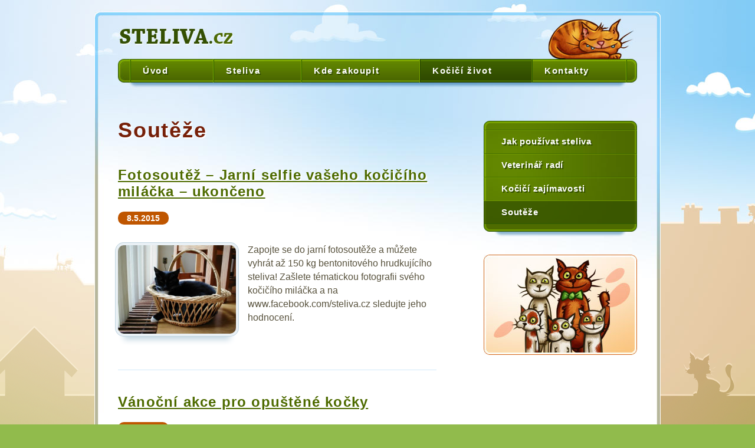

--- FILE ---
content_type: text/html; charset=UTF-8
request_url: https://www.steliva.cz/kocici-zivot/souteze/page/4/
body_size: 5861
content:
<?xml version="1.0" encoding="utf-8"?><!DOCTYPE html PUBLIC "-//W3C//DTD XHTML 1.0 Strict//EN" "http://www.w3.org/TR/xhtml1/DTD/xhtml1-strict.dtd">
<html xmlns="http://www.w3.org/1999/xhtml" xml:lang="cs" lang="cs">

<html>
<head>
<meta http-equiv="Content-Language" content="cs">
<meta http-equiv="Content-Type" content="text/html; charset=utf-8">
<meta name="keywords" content="Steliva.cz, steliva, bentonitová steliva, steliva pro kočky, kočkolit, benko">
<meta name="robots" content="all, follow">
<meta name="googlebot" content="index,follow,snippet,archive">

<meta name='robots' content='index, follow, max-image-preview:large, max-snippet:-1, max-video-preview:-1' />

	<!-- This site is optimized with the Yoast SEO plugin v19.0 - https://yoast.com/wordpress/plugins/seo/ -->
	<meta name="description" content="Soutěže" />
	<link rel="canonical" href="https://www.steliva.cz/kocici-zivot/souteze/page/4/" />
	<link rel="prev" href="https://www.steliva.cz/kocici-zivot/souteze/page/3/" />
	<meta property="og:locale" content="cs_CZ" />
	<meta property="og:type" content="article" />
	<meta property="og:title" content="Soutěže" />
	<meta property="og:description" content="Soutěže" />
	<meta property="og:url" content="https://www.steliva.cz/kocici-zivot/souteze/" />
	<meta property="og:site_name" content="Steliva.cz" />
	<meta name="twitter:card" content="summary_large_image" />
	<script type="application/ld+json" class="yoast-schema-graph">{"@context":"https://schema.org","@graph":[{"@type":"WebSite","@id":"https://www.steliva.cz/kocici-zivot/#website","url":"https://www.steliva.cz/kocici-zivot/","name":"Steliva.cz","description":"Kočičí život","potentialAction":[{"@type":"SearchAction","target":{"@type":"EntryPoint","urlTemplate":"https://www.steliva.cz/kocici-zivot/?s={search_term_string}"},"query-input":"required name=search_term_string"}],"inLanguage":"cs"},{"@type":"CollectionPage","@id":"https://www.steliva.cz/kocici-zivot/souteze/page/4/#webpage","url":"https://www.steliva.cz/kocici-zivot/souteze/page/4/","name":"Soutěže","isPartOf":{"@id":"https://www.steliva.cz/kocici-zivot/#website"},"description":"Soutěže","breadcrumb":{"@id":"https://www.steliva.cz/kocici-zivot/souteze/page/4/#breadcrumb"},"inLanguage":"cs","potentialAction":[{"@type":"ReadAction","target":["https://www.steliva.cz/kocici-zivot/souteze/page/4/"]}]},{"@type":"BreadcrumbList","@id":"https://www.steliva.cz/kocici-zivot/souteze/page/4/#breadcrumb","itemListElement":[{"@type":"ListItem","position":1,"name":"Soutěže"}]}]}</script>
	<!-- / Yoast SEO plugin. -->


<link rel='dns-prefetch' href='//s.w.org' />
<link rel="alternate" type="application/rss+xml" title="Steliva.cz &raquo; RSS pro rubriku Soutěže" href="https://www.steliva.cz/kocici-zivot/souteze/feed/" />
<script type="text/javascript">
window._wpemojiSettings = {"baseUrl":"https:\/\/s.w.org\/images\/core\/emoji\/14.0.0\/72x72\/","ext":".png","svgUrl":"https:\/\/s.w.org\/images\/core\/emoji\/14.0.0\/svg\/","svgExt":".svg","source":{"concatemoji":"https:\/\/www.steliva.cz\/wp\/wp-includes\/js\/wp-emoji-release.min.js?ver=6.0.11"}};
/*! This file is auto-generated */
!function(e,a,t){var n,r,o,i=a.createElement("canvas"),p=i.getContext&&i.getContext("2d");function s(e,t){var a=String.fromCharCode,e=(p.clearRect(0,0,i.width,i.height),p.fillText(a.apply(this,e),0,0),i.toDataURL());return p.clearRect(0,0,i.width,i.height),p.fillText(a.apply(this,t),0,0),e===i.toDataURL()}function c(e){var t=a.createElement("script");t.src=e,t.defer=t.type="text/javascript",a.getElementsByTagName("head")[0].appendChild(t)}for(o=Array("flag","emoji"),t.supports={everything:!0,everythingExceptFlag:!0},r=0;r<o.length;r++)t.supports[o[r]]=function(e){if(!p||!p.fillText)return!1;switch(p.textBaseline="top",p.font="600 32px Arial",e){case"flag":return s([127987,65039,8205,9895,65039],[127987,65039,8203,9895,65039])?!1:!s([55356,56826,55356,56819],[55356,56826,8203,55356,56819])&&!s([55356,57332,56128,56423,56128,56418,56128,56421,56128,56430,56128,56423,56128,56447],[55356,57332,8203,56128,56423,8203,56128,56418,8203,56128,56421,8203,56128,56430,8203,56128,56423,8203,56128,56447]);case"emoji":return!s([129777,127995,8205,129778,127999],[129777,127995,8203,129778,127999])}return!1}(o[r]),t.supports.everything=t.supports.everything&&t.supports[o[r]],"flag"!==o[r]&&(t.supports.everythingExceptFlag=t.supports.everythingExceptFlag&&t.supports[o[r]]);t.supports.everythingExceptFlag=t.supports.everythingExceptFlag&&!t.supports.flag,t.DOMReady=!1,t.readyCallback=function(){t.DOMReady=!0},t.supports.everything||(n=function(){t.readyCallback()},a.addEventListener?(a.addEventListener("DOMContentLoaded",n,!1),e.addEventListener("load",n,!1)):(e.attachEvent("onload",n),a.attachEvent("onreadystatechange",function(){"complete"===a.readyState&&t.readyCallback()})),(e=t.source||{}).concatemoji?c(e.concatemoji):e.wpemoji&&e.twemoji&&(c(e.twemoji),c(e.wpemoji)))}(window,document,window._wpemojiSettings);
</script>
<style type="text/css">
img.wp-smiley,
img.emoji {
	display: inline !important;
	border: none !important;
	box-shadow: none !important;
	height: 1em !important;
	width: 1em !important;
	margin: 0 0.07em !important;
	vertical-align: -0.1em !important;
	background: none !important;
	padding: 0 !important;
}
</style>
	<link rel='stylesheet' id='wp-block-library-css'  href='https://www.steliva.cz/wp/wp-includes/css/dist/block-library/style.min.css?ver=6.0.11' type='text/css' media='all' />
<style id='global-styles-inline-css' type='text/css'>
body{--wp--preset--color--black: #000000;--wp--preset--color--cyan-bluish-gray: #abb8c3;--wp--preset--color--white: #ffffff;--wp--preset--color--pale-pink: #f78da7;--wp--preset--color--vivid-red: #cf2e2e;--wp--preset--color--luminous-vivid-orange: #ff6900;--wp--preset--color--luminous-vivid-amber: #fcb900;--wp--preset--color--light-green-cyan: #7bdcb5;--wp--preset--color--vivid-green-cyan: #00d084;--wp--preset--color--pale-cyan-blue: #8ed1fc;--wp--preset--color--vivid-cyan-blue: #0693e3;--wp--preset--color--vivid-purple: #9b51e0;--wp--preset--gradient--vivid-cyan-blue-to-vivid-purple: linear-gradient(135deg,rgba(6,147,227,1) 0%,rgb(155,81,224) 100%);--wp--preset--gradient--light-green-cyan-to-vivid-green-cyan: linear-gradient(135deg,rgb(122,220,180) 0%,rgb(0,208,130) 100%);--wp--preset--gradient--luminous-vivid-amber-to-luminous-vivid-orange: linear-gradient(135deg,rgba(252,185,0,1) 0%,rgba(255,105,0,1) 100%);--wp--preset--gradient--luminous-vivid-orange-to-vivid-red: linear-gradient(135deg,rgba(255,105,0,1) 0%,rgb(207,46,46) 100%);--wp--preset--gradient--very-light-gray-to-cyan-bluish-gray: linear-gradient(135deg,rgb(238,238,238) 0%,rgb(169,184,195) 100%);--wp--preset--gradient--cool-to-warm-spectrum: linear-gradient(135deg,rgb(74,234,220) 0%,rgb(151,120,209) 20%,rgb(207,42,186) 40%,rgb(238,44,130) 60%,rgb(251,105,98) 80%,rgb(254,248,76) 100%);--wp--preset--gradient--blush-light-purple: linear-gradient(135deg,rgb(255,206,236) 0%,rgb(152,150,240) 100%);--wp--preset--gradient--blush-bordeaux: linear-gradient(135deg,rgb(254,205,165) 0%,rgb(254,45,45) 50%,rgb(107,0,62) 100%);--wp--preset--gradient--luminous-dusk: linear-gradient(135deg,rgb(255,203,112) 0%,rgb(199,81,192) 50%,rgb(65,88,208) 100%);--wp--preset--gradient--pale-ocean: linear-gradient(135deg,rgb(255,245,203) 0%,rgb(182,227,212) 50%,rgb(51,167,181) 100%);--wp--preset--gradient--electric-grass: linear-gradient(135deg,rgb(202,248,128) 0%,rgb(113,206,126) 100%);--wp--preset--gradient--midnight: linear-gradient(135deg,rgb(2,3,129) 0%,rgb(40,116,252) 100%);--wp--preset--duotone--dark-grayscale: url('#wp-duotone-dark-grayscale');--wp--preset--duotone--grayscale: url('#wp-duotone-grayscale');--wp--preset--duotone--purple-yellow: url('#wp-duotone-purple-yellow');--wp--preset--duotone--blue-red: url('#wp-duotone-blue-red');--wp--preset--duotone--midnight: url('#wp-duotone-midnight');--wp--preset--duotone--magenta-yellow: url('#wp-duotone-magenta-yellow');--wp--preset--duotone--purple-green: url('#wp-duotone-purple-green');--wp--preset--duotone--blue-orange: url('#wp-duotone-blue-orange');--wp--preset--font-size--small: 13px;--wp--preset--font-size--medium: 20px;--wp--preset--font-size--large: 36px;--wp--preset--font-size--x-large: 42px;}.has-black-color{color: var(--wp--preset--color--black) !important;}.has-cyan-bluish-gray-color{color: var(--wp--preset--color--cyan-bluish-gray) !important;}.has-white-color{color: var(--wp--preset--color--white) !important;}.has-pale-pink-color{color: var(--wp--preset--color--pale-pink) !important;}.has-vivid-red-color{color: var(--wp--preset--color--vivid-red) !important;}.has-luminous-vivid-orange-color{color: var(--wp--preset--color--luminous-vivid-orange) !important;}.has-luminous-vivid-amber-color{color: var(--wp--preset--color--luminous-vivid-amber) !important;}.has-light-green-cyan-color{color: var(--wp--preset--color--light-green-cyan) !important;}.has-vivid-green-cyan-color{color: var(--wp--preset--color--vivid-green-cyan) !important;}.has-pale-cyan-blue-color{color: var(--wp--preset--color--pale-cyan-blue) !important;}.has-vivid-cyan-blue-color{color: var(--wp--preset--color--vivid-cyan-blue) !important;}.has-vivid-purple-color{color: var(--wp--preset--color--vivid-purple) !important;}.has-black-background-color{background-color: var(--wp--preset--color--black) !important;}.has-cyan-bluish-gray-background-color{background-color: var(--wp--preset--color--cyan-bluish-gray) !important;}.has-white-background-color{background-color: var(--wp--preset--color--white) !important;}.has-pale-pink-background-color{background-color: var(--wp--preset--color--pale-pink) !important;}.has-vivid-red-background-color{background-color: var(--wp--preset--color--vivid-red) !important;}.has-luminous-vivid-orange-background-color{background-color: var(--wp--preset--color--luminous-vivid-orange) !important;}.has-luminous-vivid-amber-background-color{background-color: var(--wp--preset--color--luminous-vivid-amber) !important;}.has-light-green-cyan-background-color{background-color: var(--wp--preset--color--light-green-cyan) !important;}.has-vivid-green-cyan-background-color{background-color: var(--wp--preset--color--vivid-green-cyan) !important;}.has-pale-cyan-blue-background-color{background-color: var(--wp--preset--color--pale-cyan-blue) !important;}.has-vivid-cyan-blue-background-color{background-color: var(--wp--preset--color--vivid-cyan-blue) !important;}.has-vivid-purple-background-color{background-color: var(--wp--preset--color--vivid-purple) !important;}.has-black-border-color{border-color: var(--wp--preset--color--black) !important;}.has-cyan-bluish-gray-border-color{border-color: var(--wp--preset--color--cyan-bluish-gray) !important;}.has-white-border-color{border-color: var(--wp--preset--color--white) !important;}.has-pale-pink-border-color{border-color: var(--wp--preset--color--pale-pink) !important;}.has-vivid-red-border-color{border-color: var(--wp--preset--color--vivid-red) !important;}.has-luminous-vivid-orange-border-color{border-color: var(--wp--preset--color--luminous-vivid-orange) !important;}.has-luminous-vivid-amber-border-color{border-color: var(--wp--preset--color--luminous-vivid-amber) !important;}.has-light-green-cyan-border-color{border-color: var(--wp--preset--color--light-green-cyan) !important;}.has-vivid-green-cyan-border-color{border-color: var(--wp--preset--color--vivid-green-cyan) !important;}.has-pale-cyan-blue-border-color{border-color: var(--wp--preset--color--pale-cyan-blue) !important;}.has-vivid-cyan-blue-border-color{border-color: var(--wp--preset--color--vivid-cyan-blue) !important;}.has-vivid-purple-border-color{border-color: var(--wp--preset--color--vivid-purple) !important;}.has-vivid-cyan-blue-to-vivid-purple-gradient-background{background: var(--wp--preset--gradient--vivid-cyan-blue-to-vivid-purple) !important;}.has-light-green-cyan-to-vivid-green-cyan-gradient-background{background: var(--wp--preset--gradient--light-green-cyan-to-vivid-green-cyan) !important;}.has-luminous-vivid-amber-to-luminous-vivid-orange-gradient-background{background: var(--wp--preset--gradient--luminous-vivid-amber-to-luminous-vivid-orange) !important;}.has-luminous-vivid-orange-to-vivid-red-gradient-background{background: var(--wp--preset--gradient--luminous-vivid-orange-to-vivid-red) !important;}.has-very-light-gray-to-cyan-bluish-gray-gradient-background{background: var(--wp--preset--gradient--very-light-gray-to-cyan-bluish-gray) !important;}.has-cool-to-warm-spectrum-gradient-background{background: var(--wp--preset--gradient--cool-to-warm-spectrum) !important;}.has-blush-light-purple-gradient-background{background: var(--wp--preset--gradient--blush-light-purple) !important;}.has-blush-bordeaux-gradient-background{background: var(--wp--preset--gradient--blush-bordeaux) !important;}.has-luminous-dusk-gradient-background{background: var(--wp--preset--gradient--luminous-dusk) !important;}.has-pale-ocean-gradient-background{background: var(--wp--preset--gradient--pale-ocean) !important;}.has-electric-grass-gradient-background{background: var(--wp--preset--gradient--electric-grass) !important;}.has-midnight-gradient-background{background: var(--wp--preset--gradient--midnight) !important;}.has-small-font-size{font-size: var(--wp--preset--font-size--small) !important;}.has-medium-font-size{font-size: var(--wp--preset--font-size--medium) !important;}.has-large-font-size{font-size: var(--wp--preset--font-size--large) !important;}.has-x-large-font-size{font-size: var(--wp--preset--font-size--x-large) !important;}
</style>
<link rel="https://api.w.org/" href="https://www.steliva.cz/kocici-zivot/wp-json/" /><link rel="alternate" type="application/json" href="https://www.steliva.cz/kocici-zivot/wp-json/wp/v2/categories/6" /><link rel="EditURI" type="application/rsd+xml" title="RSD" href="https://www.steliva.cz/wp/xmlrpc.php?rsd" />
<link rel="wlwmanifest" type="application/wlwmanifest+xml" href="https://www.steliva.cz/wp/wp-includes/wlwmanifest.xml" /> 
<meta name="generator" content="WordPress 6.0.11" />
 

<meta name="author" content="Karel Hejkal - http://www.hejkal.com" />
<link rel="stylesheet" href="https://www.steliva.cz/wp/wp-content/themes/steliva/des/reset.css" type="text/css"  media="screen, projection" >
<link rel="stylesheet" href="https://www.steliva.cz/wp/wp-content/themes/steliva/des/styl.css" type="text/css"  media="screen, projection" >
<link rel="stylesheet" href="https://www.steliva.cz/wp/wp-content/themes/steliva/des/parallax.css" type="text/css"  media="screen, projection" >
<!--[if IE 7]><link rel="stylesheet" type="text/css" href="https://www.steliva.cz/wp/wp-content/themes/steliva/des/styl_ie7.css" media="all" /><![endif]-->
<!--[if IE 8]><link rel="stylesheet" type="text/css" href="https://www.steliva.cz/wp/wp-content/themes/steliva/des/styl_ie8.css" media="all" /><![endif]-->
<!--[if IE 9]><link rel="stylesheet" type="text/css" href="https://www.steliva.cz/wp/wp-content/themes/steliva/des/styl_ie9.css" media="all" /><![endif]-->
<link rel="shortcut icon" href="des/favicon.ico" type="image/x-icon" />
<script type="text/javascript" src="https://ajax.googleapis.com/ajax/libs/jquery/1.4.4/jquery.min.js"></script>
<script type="text/javascript" src="https://www.steliva.cz/wp/wp-content/themes/steliva/js/jquery.bgpos.js"></script>
<script type="text/javascript" src="https://www.steliva.cz/wp/wp-content/themes/steliva/js/parallax.js"></script>

<title>Soutěže - Steliva.cz</title>


</head>
<body class="parallax_body">
  
<!-- analytics Docasne nic konec analytics -->


<div class="bg2"></div>
<div class="bg1"></div><div id="drzak">	
<div id="drzak-top">
 <div id="hlavicka">
  <a href="index.php" id="logo">
    <h1>Steliva.cz</h1>
    <span></span>
  </a>
  
  <div id="top-menu">
   
   <ul>
   <span class="levy"></span>
    <li ><a class="prvni" href="/index.php">Úvod</a></li>
    <li ><a class="druha" href="/steliva.php">Steliva</a>
      <ul>
        <li ><a href="/mikes-catboy.php">Mikeš Catboy</a></li>
        <li ><a href="/mikes-parfum.php">Mikeš Parfum</a></li>
        <li ><a href="/mikes-premium.php">Mikeš Premium</a></li>
        <li ><a href="/mikes-standard.php">Mikeš Standard</a></li>
        <li ><a href="/benko.php">Benko</a></li>
        
      </ul>    
    
    </li>
    <li ><a class="treti" href="/kde-zakoupit.php">Kde zakoupit</a>
    </li>
    <li  class="active"><a class="ctvrta" href="https://www.steliva.cz/kocici-zivot">Kočičí život</a>
      <ul>
        	<li class="cat-item cat-item-2"><a href="https://www.steliva.cz/kocici-zivot/jak-pouzivat-steliva/">Jak používat steliva</a>
</li>
	<li class="cat-item cat-item-3"><a href="https://www.steliva.cz/kocici-zivot/veterinar-radi/">Veterinář radí</a>
</li>
	<li class="cat-item cat-item-4"><a href="https://www.steliva.cz/kocici-zivot/kocici-zajimavosti/">Kočičí zajímavosti</a>
</li>
	<li class="cat-item cat-item-6 current-cat"><a aria-current="page" href="https://www.steliva.cz/kocici-zivot/souteze/">Soutěže</a>
</li>
        <span class="submenu-ie8"></span>
      </ul>
    </li>
    <li ><a class="pata" href="/kontakty.php" >Kontakty</a></li>
    <span class="pravy"></span>
    </ul>
   
  </div>
</div>

<!--  pravy -->
  
  <div id="pravy">

	

  <h1>Soutěže</h1> 
  
  

        
        <div class="post">
          
        
        
                  <h2><a href="https://www.steliva.cz/kocici-zivot/fotosoutez-jarni-selfie-vaseho-kociciho-milacka/">Fotosoutěž &#8211; Jarní selfie vašeho kočičího miláčka &#8211; ukončeno</a></h2>  <div class="datum">8.5.2015</div>        
          
       
        <!-- <div class="kategorie"><a href="https://www.steliva.cz/kocici-zivot/souteze/" rel="category tag">Soutěže</a></div> -->  
  
          
                <img width="300" height="225" src="https://www.steliva.cz/wp/wp-content/uploads/P8060002.jpg" class="attachment-300x300 size-300x300 wp-post-image" alt="" srcset="https://www.steliva.cz/wp/wp-content/uploads/P8060002.jpg 1600w, https://www.steliva.cz/wp/wp-content/uploads/P8060002-300x225.jpg 300w, https://www.steliva.cz/wp/wp-content/uploads/P8060002-1024x768.jpg 1024w" sizes="(max-width: 300px) 100vw, 300px" /><p>Zapojte se do jarní fotosoutěže a můžete vyhrát až 150 kg bentonitového hrudkujícího steliva! Zašlete tématickou fotografii svého kočičího miláčka a na www.facebook.com/steliva.cz sledujte jeho hodnocení. </p>
   
          
        
        <div class="cleaner"></div>
        </div>
        
        <hr />   

         
    
    <!-- post -->  


  

        
        <div class="post">
          
        
        
                  <h2><a href="https://www.steliva.cz/kocici-zivot/vanocni-akce-pro-opustene-kocky/">Vánoční akce pro opuštěné kočky</a></h2>  <div class="datum">22.1.2015</div>        
          
       
        <!-- <div class="kategorie"><a href="https://www.steliva.cz/kocici-zivot/souteze/" rel="category tag">Soutěže</a></div> -->  
  
          
                <img width="300" height="224" src="https://www.steliva.cz/wp/wp-content/uploads/Kopie-Snímek-025.jpg" class="attachment-300x300 size-300x300 wp-post-image" alt="" loading="lazy" srcset="https://www.steliva.cz/wp/wp-content/uploads/Kopie-Snímek-025.jpg 800w, https://www.steliva.cz/wp/wp-content/uploads/Kopie-Snímek-025-300x223.jpg 300w" sizes="(max-width: 300px) 100vw, 300px" /><p>KERAMOST, a.s. nadělila dárky opuštěným kočkám v podobě bentonitového hrudkujicího steliva. V rámci této vánoční akce pomohla také najít opuštěným chlupatým mazlíčkům nový domov a splnit tak největší kočičí přání.</p>
   
          
        
        <div class="cleaner"></div>
        </div>
        
        <hr />   

         
    
    <!-- post -->  


  

        
        <div class="post">
          
        
        
                  <h2><a href="https://www.steliva.cz/kocici-zivot/letni-fotosoutez-o-stelivo-na-rok-zdarma/">Soutěž o stelivo na rok zdarma! &#8211; ukončeno</a></h2>  <div class="datum">18.6.2014</div>        
          
       
        <!-- <div class="kategorie"><a href="https://www.steliva.cz/kocici-zivot/souteze/" rel="category tag">Soutěže</a></div> -->  
  
          
                <img width="200" height="150" src="https://www.steliva.cz/wp/wp-content/uploads/vtipy.png" class="attachment-300x300 size-300x300 wp-post-image" alt="" loading="lazy" /><p>Soutěž o stelivo na rok zdarma je opět zpátky! Podělte se s námi o nejvtipnější fotografii vaší kočičí ratolesti a vyhrajte pro něj stelivo na rok zdarma. </p>
   
          
        
        <div class="cleaner"></div>
        </div>
        
        <hr />   

         
    
    <!-- post -->  


  

        
        <div class="post">
          
        
        
                  <h2><a href="https://www.steliva.cz/kocici-zivot/soutez-o-50-kg-steliva-pro-kocky/">SOUTĚŽ o 50 kg steliva pro kočky &#8211; soutěž ukončena</a></h2>  <div class="datum">21.10.2013</div>        
          
       
        <!-- <div class="kategorie"><a href="https://www.steliva.cz/kocici-zivot/souteze/" rel="category tag">Soutěže</a></div> -->  
  
          
                <img width="116" height="116" src="https://www.steliva.cz/wp/wp-content/uploads/miciny-steliva.cz_.jpg" class="attachment-300x300 size-300x300 wp-post-image" alt="" loading="lazy" /><p>Pošlete odpověď na 3 jednoduché otázky a vyhrajte!</p>
<p>Stačí se zaregistrovat na portále www.miciny.cz a můžete se zúčastnit soutěže.</p>
   
          
        
        <div class="cleaner"></div>
        </div>
        
        <hr />   

         
    
    <!-- post -->  


  

        
        <div class="post">
          
        
        
                  <h2><a href="https://www.steliva.cz/kocici-zivot/stelivo-na-rok-zdarma/">Stelivo na rok zdarma &#8211; soutěž ukončena</a></h2>  <div class="datum">11.4.2013</div>        
          
       
        <!-- <div class="kategorie"><a href="https://www.steliva.cz/kocici-zivot/kocici-zajimavosti/" rel="category tag">Kočičí zajímavosti</a>, <a href="https://www.steliva.cz/kocici-zivot/souteze/" rel="category tag">Soutěže</a></div> -->  
  
          
                <img width="167" height="125" src="https://www.steliva.cz/wp/wp-content/uploads/titulka-soutěž.png" class="attachment-300x300 size-300x300 wp-post-image" alt="" loading="lazy" /><p>Udělejte radost sobě i svým blízkým chovajícím kočičího mazlíčka a zapojte se do soutěže o steliva pro kočky na celý rok zdarma. </p>
   
          
        
        <div class="cleaner"></div>
        </div>
        
        <hr />   

         
    
    <!-- post -->  


  
             

<!-- strankovani -->

<a class="prev page-numbers" href="https://www.steliva.cz/kocici-zivot/souteze/page/3/">&laquo; Předchozí</a>
<a class="page-numbers" href="https://www.steliva.cz/kocici-zivot/souteze/page/1/">1</a>
<a class="page-numbers" href="https://www.steliva.cz/kocici-zivot/souteze/page/2/">2</a>
<a class="page-numbers" href="https://www.steliva.cz/kocici-zivot/souteze/page/3/">3</a>
<span aria-current="page" class="page-numbers current">4</span>		
		  
		  


</div>
 
     
<!--  levy -->
<div id="levy">
    
        
     <div id="levy-menu">
     <div class="zahlavi"></div>
     <div class="pozadi">
       <ul>
	<li class="cat-item cat-item-2"><a href="https://www.steliva.cz/kocici-zivot/jak-pouzivat-steliva/">Jak používat steliva</a>
</li>
	<li class="cat-item cat-item-3"><a href="https://www.steliva.cz/kocici-zivot/veterinar-radi/">Veterinář radí</a>
</li>
	<li class="cat-item cat-item-4"><a href="https://www.steliva.cz/kocici-zivot/kocici-zajimavosti/">Kočičí zajímavosti</a>
</li>
	<li class="cat-item cat-item-6 current-cat"><a aria-current="page" href="https://www.steliva.cz/kocici-zivot/souteze/">Soutěže</a>
</li>
 
        </ul>
     </div>
     <div class="zapati"></div>
    </div>
			
      
      						
			
			<img class="ilustracni" src="https://www.steliva.cz/wp/wp-content/themes/steliva/pic/kocici_zivot.jpg" alt="kocici_zivot" border="0" height="170" width="260" style="margin-top: 30px; ">
			
<!-- vypis featured -->


  



			
 
  

    



<!-- vypis featured konec -->


 </div>
		
		

<div class="cleaner"></div>
<div id="paticka"><p>
                   &copy; KERAMOST, a.s. 2012 | webdesign <a href="http://www.hejkal.com">Karel Hejkal</a>
                  </p></div> 
</div>
</div>
</body>
</html>
	 

--- FILE ---
content_type: text/css
request_url: https://www.steliva.cz/wp/wp-content/themes/steliva/des/reset.css
body_size: 255
content:
/* CSS Document */
html {
OVERFLOW-Y: scroll;
FONT-SIZE: 100%;
}

body, h1, h2, h3, h4, h5, h6, p, a, ul, ol, li, img, form, input, 
textarea, select, button, table, thead, tbody, tfoot, tr, td, div {
PADDING: 0px;
MARGIN: 0px;
BORDER: 0px;
OUTLINE: 0px;
FONT-SIZE: 1em;
}

ul li {
LIST-STYLE-TYPE: none;
}

--- FILE ---
content_type: text/css
request_url: https://www.steliva.cz/wp/wp-content/themes/steliva/des/styl.css
body_size: 3606
content:
/*
Theme name: Steliva
Theme URI: http://www.steliva.cz
Description: Origin�lni tema pro steliva.cz
Version: 1
Author: Karel Hejkal
Author URI: http://www.hejkal.com
*/

* {
	margin: 0;
	padding: 0;
}
html, body {
	height: 100%;
}
body {
	font-family: 'Trebuchet MS', 'Geneva CE', lucida, sans-serif;
	background: #91bb4c url(bgr.jpg) no-repeat top center fixed;
	color: #58523d;
	min-width: 960px;
}

#drzak {
	width: 960px;
	margin: 10px auto;
	text-align: left;
	font-size: 0.8em;
	height: 100%;
	position: relative;
	background : #ffffff url(drzak_repeat.gif) repeat-y;
	z-index: 200;
}

#drzak-top {
	width: 960px;
	min-height: 100%;
	height: 100%;
	position: relative;
	background : transparent url(drzak.jpg) no-repeat 0px 190px;  
	}

body>#drzak {
 	height: auto;
 }
 #hlavicka {
 	color: #fff;
	height: 190px;
	line-height: 1px;
	background: #c8e5f9 url('hlavicka.jpg') 0px -10px;
	}

 #paticka {
	width: 960px;
	height: 110px;
	position: absolute;
	bottom: 0;
	left: 0;
	text-align: right;
	background: #5f8000 url(paticka.jpg) no-repeat top left;	
	line-height: 3em;
	}

#levy {
	margin: 0px;	
	padding: 0px 40px 120px 60px;
	float: right; 
	width: 260px;  
	text-align: left;
	}
	
#pravy {
	margin: 0px;
	padding: 0px 0px 120px 40px;
	width: 540px;
	float: left;
	}
		
.cleaner {
	clear:both; 
	height:1px; 
	font-size:1px; 
	border:none; 
	margin:0; 
	padding:0;	
	}

/* --------- prvky ---------- */
h1,h2,h3,h4 { 
  margin: 0px; 
 /*  font-family: Georgia, 'New York CE', utopia, serif;
  font-family: 'Neuton', serif; 
  font-weight: 800;*/
  /* font-family: 'Domine', serif; */
  font-weight: bold;
  letter-spacing: 0.05em;
  /*text-transform: uppercase;*/
  color: #d44923; 
  text-shadow: 2px 2px 0px #ffffff; }

h1 {
	color: #762009;
	margin: 0px 0px 41px;
	padding: 0px;
	font-size: 36px;
}
h1 span {color: #d44923;}
	
h2, h2 a {
	margin: 36px 0px 0.5em; 
	font-size: 24px; 
	text-align: left;
	}


h2 span {color: #762009;}

h3 {
	margin: 24px 0px 12px 0px; 
	font-size: 21px; 
	text-align: left;
  color: #58523d; 
  }          


p, ul, form, table, address, ol { 
  margin: 21px 0px 14px 0px; 
  font-size: 16px; 
  line-height: 23px;
  text-align: left;
  font-style: normal;
	}
li {
  /*background: transparent url("tlapka.png") 0px 2px no-repeat;*/
  list-style-image: url(tlapka.png);
  list-style-position: outside;    
  padding: 0px 0px 0px 0px; 
  font-size: 16px; 
  font-weight: bold;
  color: #af3919;
  
}
li:nth-child(even) {
  color: #77210a;
  list-style-image: url(tlapka_tmavsi.png);  
  }
	
input {
	width: 300px;
}
table { 
	margin: 1.5em 20px 0.5em 20px;  
	color: #aaa;
	font-size: 1.1em; 
	text-align: left; 
	}

td, th {
	vertical-align: top;
	padding-left: 1em;
}

a { 
	color: #4e6b00; 
	text-decoration: underline; 
	font-weight: bold;
	 }

a:hover {
	color: #324500;
	text-decoration: none;
	} 

img {
	border-width: 0px; 
	margin: 0px;
	}
hr {
  background: #d1e9fa;
  height: 1px;
  border: none;
  margin: 40px 0px;    
  clear: left;
}

.levacek {float: left; margin: 0px 20px 20px 0px;}
.pravacek {float: right;}

.button, .button span, .button a div  {  width: 130px;  height: 50px; line-height: 50px;}      
.button {  background: transparent; position: absolute;}
.button span {position: absolute;  background: #4b6d00; text-align: center;  color: #ffffff;}
.button a div {  background: transparent url(button.jpg) top left; position: absolute }
.button a:hover div {  background-position: 0px -50px; }  


/**
 *      HEADER 
 */

#logo {
  width: 250px;
  height: 50px;
  display: block;
  overflow: hidden;
  color: #1b2b25;
  position: absolute;
  top: 35px;
  left: 40px;
  text-decoration: none;
  text-transform: uppercase;
  font-size: 30px;
  font-weight: bold;
  line-height: 20px;
  letter-spacing: 12px;
}

#logo strong {
  line-height: 50px;
  display: block;
  text-transform: none;
  letter-spacing: 0;
  font-size: 65px;
}

#logo span {
  width: 250px;
  height: 50px;
  display: block;
  position: absolute;
  top: 0;
  left: 0;
  background: transparent url(hlavicka.jpg) no-repeat scroll -40px -45px;
  
}

#logo h1 {
  color: #345000;
}

/**
 *      Top menu 
 */
 
#top-menu {
  width: 960px;
  height: 40px;
  position: absolute;
  top: 90px;
  left: 0;
  background: transparent url(hlavicka.jpg) 0px 100px;
  }

#top-menu span.levy, #top-menu span.pravy {
    height: 40px; width: 1px; display: block; float: left; background: #7ea800; }
#top-menu span.pravy {    
  background: #2c5c00; }

#top-menu ul {
  padding-left: 60px;
  margin: 0px; 
  
  }
#top-menu ul li {
  height: 40px;
  float: left;
  list-style-type: none;
  position: relative;
  padding: 0px;
  letter-spacing: 0.1em;
  list-style-image: none;
  border-right: 1px solid #7ea800;
  border-left: 1px solid #2c5c00;
}
#top-menu ul li a {
  height: 40px;
  float: left;
  line-height: 40px;
  display: block;
  /* padding: 0px 30px; */  
  padding: 0px 68px 0px 20px;
  padding: 0px 0px 0px 20px;
  /* text-align: center; */
  text-decoration: none;
  color: #ffffff;
  font-size: 15px; 
  text-shadow: 2px 2px 0px #334f00;
  }
#top-menu .prvni {width: 119px;}
#top-menu .druha {width: 127px;}
#top-menu .treti {width: 179px;}
#top-menu .ctvrta {width: 168px;}
#top-menu .pata {width: 138px;}
  
#top-menu ul li:hover  {
  background: #385600 url(menu_hover.gif) repeat-x top left;
  border-right: 1px solid #577400;
  border-left: 1px solid #1c3b00;
}

 #top-menu ul li.active  {
  background: #385600 url(menu_hover.gif) repeat-x top left;
   border-right: 1px solid #577400;
  border-left: 1px solid #1c3b00;
}

#top-menu ul li.active li {
  border-right: 0px;
  border-left: 0px;
}

#top-menu ul li ul {
  z-index: 100;
  display: none;  
  position: absolute;
  top: 40px;
  left: -1px;
  padding: 10px 0px 10px 0;
  background: #2f4a00;
  background: #1f3100;
 }
  
#top-menu ul li ul li {
  margin: 0;
  height: 30px;
  border-bottom: 1px solid #426600;
  border-width: 0px 0px 1px 0px;
  
}
#top-menu ul li ul li a,
#top-menu ul li:hover ul li a {
  height: 30px;
  width: 250px;
  line-height: 30px;
  padding: 0px;
  margin: 0px;
  text-indent: 25px;
  text-shadow: 2px 2px 0px #000;
  background: #2f4a00;
  }

#top-menu ul li ul li a:hover {
  border-bottom: 1px solid #6fab00;
  background: #4c6f0f;
 }
 
#top-menu ul li ul li.active a, #top-menu ul li ul li.current-cat {
  border-bottom: 1px solid #6fab00;
 } 

#top-menu ul li ul li:hover {
  border-right: 0px solid #577400;
  border-left: 0px solid #1c3b00;
}

#top-menu ul li:hover ul {
  display:block;      
}

/**
 *      Leve menu 
 */

#levy-menu {margin-top: 5px;}

#levy-menu .pozadi, #levy-menu .zahlavi, #levy-menu .zapati {
  width: 260px;
  background: transparent url(menu_bgr_repeat.gif) repeat-y top left;
  }
#levy-menu .zahlavi {
  height: 15px;
  background: transparent url(menu_zahlavi.png) no-repeat top left;
  }
#levy-menu .zapati {
  height: 22px;
  background: transparent url(menu_zapati.png) no-repeat top left;
  }    
  
#levy-menu ul {
  width: 260px;
  margin: 0px;
  background: transparent url(menu_bgr.jpg) no-repeat top left;
  }  
#levy-menu ul li {
  height: 40px;
  position: relative;
  margin-bottom: 0px;
  padding: 0px;
  letter-spacing: 0.05em;
  list-style-image: none;
  background: transparent url(menu_linka.png) no-repeat top left;
  }
#levy-menu ul li a {
  height: 40px;
  float: left;
  line-height: 40px;
  display: block;
  padding: 0px 30px;
  text-decoration: none;
  color: #ffffff;
  font-size: 15px; 
  text-shadow: 2px 2px 0px #334f00;
  }
#levy-menu ul li:hover, #levy-menu ul li.active, #levy-menu ul li.current-cat {
  background: transparent url(menu_onmouse.png) no-repeat top left;
}

 /**
 *     index
 */

#banner {
height: 382px;
padding: 0px 40px;
position: relative;
background: transparent url(titulka_banner.jpg) no-repeat top left;
}

#banner h1 {
  position: relative;
  top: -20px;
  text-transform: uppercase; 
} 

#banner h2 {
position: relative;
  top: -60px;
  text-transform: uppercase; 
} 

#banner p.text {
  display: block;
  width: 280px; 
  position: relative;
  left: 190px; 
  top: -40px;
} 

#banner p span {
  color: #762009;
  font-weight: bold;
  font-style: italic;
} 

#banner .akce {
  position: absolute;
  top: 290px; 
}

#banner .akce p {
  color: #762009;
  font-weight: bold;
  font-style: italic;
  font-size: 20px;
  text-shadow: 2px 2px 0px #ffffff;
}


#banner .akce p span {
   color: #d44923;
}

#banner .button {
  width: 300px;
  height: 80px; 
  position: absolute;
  top: -10px; 
  left: 450px; 
}
#banner .button span {
  display: block;
  width: 300px;
  height: 80px;
  line-height: 60px;
  top: 0px;
  left:0px; 
  z-index: 1;              
}

#banner .button a div {
  width: 300px;
  height: 80px;
  position: absolute;
  z-index: 2;
  background: transparent url('button_index.jpg') top left;
}
#banner .button a:hover div {
  background-position: 0px -80px;
}


#subnabidka {
height: 430px;
padding: 40px 40px 100px 40px;
position: relative;
}

#subnabidka hr {
  margin: 10px 0px;
}

.paletka {
  width: 200px;
  height: 430px;
  display: block;
  float: left;
  margin-right: 26px;
  position: relative;
}
.paletka h2, .paletka p {
text-align: center;
margin: 10px 0px 0px;
padding: 0px;
}
.paletka h2 { text-transform: uppercase; font-size: 19px;}
.pal-kde h2 { color: #226292;}
.pal-kocici h2 { color: #d44923;}
.pal-kontakty h2 { color: #6d8d0c;}

.paletka p {font-size: 13px;}
.pal-kontakty {
  margin-right: 0px;
}

.paletka .ikona a {
  width: 200px;
  height: 180px;
  display: block;
  background: transparent url(paletka_steliva.jpg) no-repeat top left; 
}

.paletka .ikona a:hover { background-position: 0px -180px;}
.pal-kde .ikona a {background-image: url(paletka_kde.jpg) }
.pal-kocici .ikona a {background-image: url(paletka_kocici.jpg) }
.pal-kontakty .ikona a {background-image: url(paletka_kontakty.jpg) }

.paletka .spodni {position: absolute; bottom: 80px; width: 200px;}

.paletka .button, .paletka .button span, .paletka a div  {
  width: 130px;
  height: 50px;
  }      

.paletka .button {
  left: 35px;
  top: 360px;
  background: transparent;
  }
  
.paletka .button a div {
  background: transparent url(button_zobrazit.jpg) top left;
}
.pal-kde .button a div {background-image: url(button_kde.jpg) }
.pal-kocici .button a div {background-image: url(button_kocici.jpg) }
.pal-kontakty .button a div {background-image: url(button_kontakty.jpg) }

.paletka .button a:hover div {
  background-position: 0px -50px;
}  

 /**
 *     steliva
 */
      
#steliva {
  padding: 0px 40px 120px 40px;
  position: relative;
}

#steliva p.text {
  width: 520px;
  float: left;
}     

#steliva ul {
  float: left;
  margin-left: 80px;
}

#steliva .paletka {
  float: left;
}

#steliva .paletka {height: auto;}

#steliva .button {
  margin: 20px 0px 20px 35px;
  background: transparent;
  position: static;
  }
  
#steliva .button a div {
  background: transparent url(button_detail.jpg) top left;
}
#steliva .button a:hover div {
  background-position: 0px -50px;
}  

.paletka h2 a {font-size: 19px;}

#steliva h2  {
 text-transform: none;
}

#steliva p {
  font-size: 16px;
}

#steliva .paletka p {
  font-size: 14px;
}

#steliva .paletka a img {
  background: transparent url(steliva_fotky_pozadi_male.jpg) no-repeat top left;
  width: 107px;
  height: 161px;
  padding: 19px 46px 40px 47px;
  margin: 40px 20px 0px 0px;
  float: left;
  text-align: center;
}

#steliva .paletka a:hover img {
  background-position: 0px -220px; 
}

.paletka a img {
  width: 107px;
  height: 161px;
  margin: 10px auto;
}
.posledni {
  margin-right: 0px;
}
      
/**
 *      LEVY
 */

#levy h3 {
  font-size: 16px;
  text-transform: none;
 }
 
#levy p {
  font-size: 13px;
 }

 .cover {
  float: left;
  margin: 0px 20px 20px 20px; 
}

li span {
  float: right;
}


      
/**
 *      PRAVY
 */

#pravy p, #pravy h2 {
  margin-left: 0px; margin-right: 0px; 
 }

#pravy a img {
  margin-bottom: 15px;
}

#pravy h3 span {
  font-size: 16px;
}

#pravy h1 span  {
  font-size: 26px; line-height: 26px;  color: #762009;
}
.datum {
	margin: 30px 20px 0em 0px;
	padding: 3px;
	font-size: 14px;
  position: relative;
	top: -10px;
	color: white;             
  background-color: #d44923;
  background-color: #bf5600;
  display: block;
  width: 80px;
	font-weight: bold;
	text-align: center;
	-webkit-border-radius: 10px;-moz-border-radius: 10px;border-radius: 10px;
  }

img.levacek, .wp-post-image, .post img {
  background: #ffffff;
  /*padding: 4px;*/
  box-shadow: 0px 0px 0px 4px #e9f0f5, 0px 0px 0px 5px #c1d5e1, 0px 20px 10px -10px #c1d5e1;  
  margin: 0px 20px 20px 0px;
  -webkit-border-radius: 10px;-moz-border-radius: 10px;border-radius: 10px;
  float: left;
  }
  
.post .wp-post-image {
  margin-top: 25px;
  width: 200px;
  height: auto;
}  
.post img.alignleft {
  float: left;
  }  
.post img.alignright {
  float: right;
  margin: 0px 0px 20px 20px;
  }  
.post img.aligncenter {
  float: none;
   display: block;
    margin-left: auto;
    margin-right: auto
  }
  

.post {
  margin: 0px 0px 0px 0px;
}
.post .cleaner {
  clear: both;
}
 
img.stelivo  { 
  float: left;
  margin: 25px 20px 20px 0px;
  padding: 10px 10px 20px 10px;
  position: relative;
  top: -20px;
  background: transparent url(steliva_fotky_pozadi.jpg) no-repeat top left;  
  }

img.ilustracni {
  float: left;
  margin: 0px 20px 20px 0px;
}

img.kocka_stelivo {
  position: absolute; 
  top: 20px;
}
#levy img.ilustracni {
  float: right;
  margin: 0px 0px 20px 20px;
}

#levy img.kde {
  margin-top: 20px;
}
    
.najit  {
  left: 300px;
}

.najit a div {background-image: url(button_najit.jpg) }

#pravy li {
  position: relative;
  left: 20px;
}

/* --------- paticka ---------- */

#paticka a, #paticka strong {color: white;}
#paticka a:hover {color: white;}
#paticka p {text-align: right; 	color: #efffbf; margin: 55px 40px 0px 0px;}




--- FILE ---
content_type: text/css
request_url: https://www.steliva.cz/wp/wp-content/themes/steliva/des/parallax.css
body_size: 239
content:
body.parallax_body {
  background: #91bb4c url('bgr_prazdne.jpg') no-repeat 50% 0px fixed;
  }

.bg1 {
  background: url('bgr_krovi.png') no-repeat 50% 680px;
  background-attachment: fixed;
  margin: 0 auto;
  padding: 0;
  width: 100%;
  height: 665px;
  z-index: 100;
  position: fixed;
  left: 0px;
  bottom: 0px;
}

.bg2 {
  background: url('bgr_domy.png') no-repeat 50% 500px;
  background-attachment: fixed;
  margin: 0 auto;
  padding: 0;
  width: 100%;
  height: 800px;
  z-index: 100;
  position: fixed;
  left: 0px;
  bottom: 0px;
}

--- FILE ---
content_type: text/javascript
request_url: https://www.steliva.cz/wp/wp-content/themes/steliva/js/parallax.js
body_size: 561
content:
var bg1Faktor, bg2Faktor;

var yPos;

var docHeight, windowHeight;
var bg1top, bg2top;

// var def1 = 680; 
// var def2 = 500;
var def1 = 488; 
var def2 = 384;

var maxYscroll;

var newBg1Top, newBg2Top;

var whenStart;

$(document).ready(function() {
  windowHeight = $(window).height();
  docHeight = $(document).height();

  maxYscroll = docHeight - windowHeight;
  
  bg1top = docHeight - $('.bg1').height();
  bg2top = docHeight - $('.bg2').height();
  
  bg1top = Math.max(bg1top, def1);
  bg2top = Math.max(bg2top, def2);

//   bg1top = windowHeight - 100;
//   bg2top = windowHeight - 100;
  bg1top = 680;
  bg2top = 500;
  
  $('.bg1').stop().animate({backgroundPosition:"(50% "+bg1top+"px)"}, {duration:1});
  $('.bg2').stop().animate({backgroundPosition:"(50% "+bg2top+"px)"}, {duration:1});
  
  if (docHeight > windowHeight) {
	whenStart = Math.round(maxYscroll - (1.8 * windowHeight));
	
	whenStart = Math.max(0, whenStart);	

	bg1Faktor = bg1top - def1;
	bg2Faktor = bg2top - def2;
	
	bg1Faktor /= (maxYscroll - whenStart);
	bg2Faktor /= (maxYscroll - whenStart);
  }
});

window.onload = function() {
	window.onscroll = function() {
	  if (docHeight > windowHeight) {
		yPos = window.pageYOffset;

		if (yPos >= whenStart) {
		  newBg1Top = Math.round(bg1top - (yPos - whenStart)*bg1Faktor);
		  newBg2Top = Math.round(bg2top - (yPos - whenStart)*bg2Faktor);

		  newBg1Top = Math.max(newBg1Top, def1);
		  newBg2Top = Math.max(newBg2Top, def2);
		  
		  $('.bg1').stop().animate({backgroundPosition:"(50% "+newBg1Top+"px)"}, {duration:1200});
		  $('.bg2').stop().animate({backgroundPosition:"(50% "+newBg2Top+"px)"}, {duration:1200});
		}	
	  }
	}
}